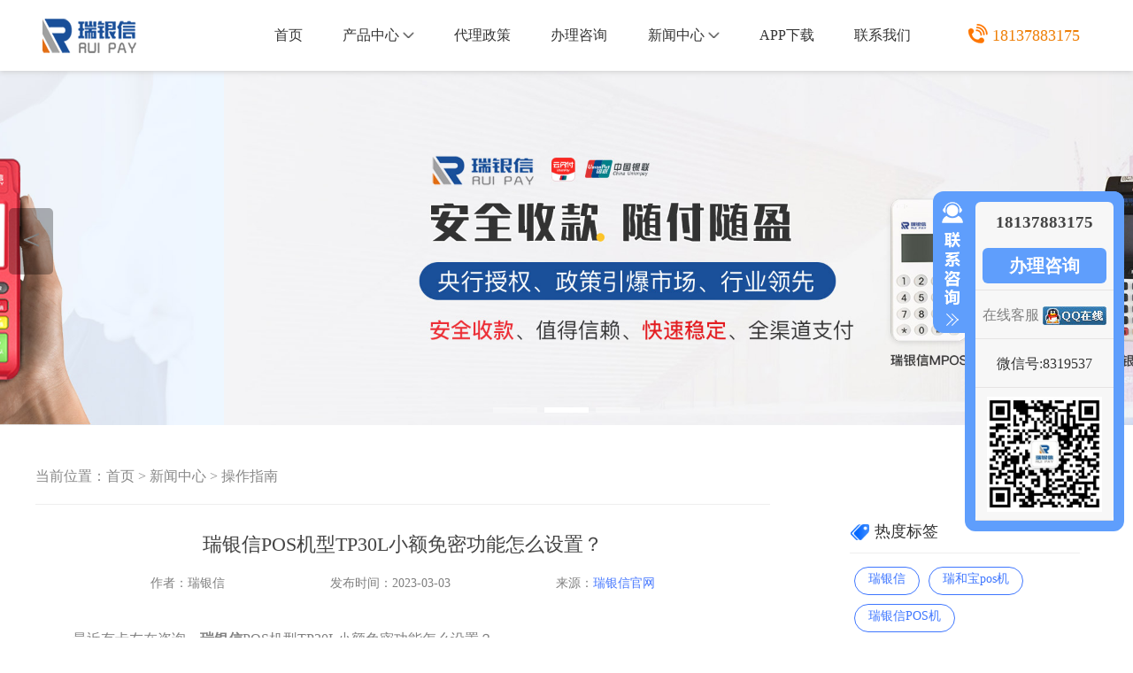

--- FILE ---
content_type: text/html; charset=utf-8
request_url: https://www.ruishua.com/changjianwenti/532.html
body_size: 5227
content:
<!DOCTYPE html>
<html lang="cn">
<head>
    <meta http-equiv="content-type" content="text/html;charset=utf-8">
    <meta name="renderer" content="webkit">
    <meta http-equiv="X-UA-Compatible" content="IE=edge">
    <meta name="author" content="瑞银信官网">
    <meta name="siteurl" content="www.ruishua.com">
    <meta name="copyright" content="©2024 瑞银信版权所有">
    <meta name="applicable-device" content="pc">
    <title>瑞银信POS机型TP30L小额免密功能怎么设置？</title>
    <meta name="keywords" content="">
    <meta name="description" content="">
    <link rel="alternate" href="https://m.ruishua.com/changjianwenti/532.html">
    <link rel="stylesheet" href="/template/default/index/css/style.css">

</head>
<body>
<header>
    <div class="container">            
        <nav class="flex-between">
            <div class="logo" title="瑞银信">
                <h1 title="瑞银信官网"><a href="http://www.ruishua.com"><img src="/uploads/image/20201023/ac5f06e00172b0945a9a5590485d0dd8.png" alt="瑞银信官网LOGO"></a></h1>
            </div>
            <ul class="flex-between t_nav">
                <li ><a href="http://www.ruishua.com">首页</a></li>
                                        <li step="1" id="product" >
                            <a href="https://www.ruishua.com/product/" title="瑞银信产品中心">产品中心<img src="/template/default/index/images/x1.png" class="jt"></a>
                            <ul class="section" style="height:190px;">
                              		
                                 <li><a href="https://www.ruishua.com/product/191.html">瑞银信大POS</a></li>
                              		
                                 <li><a href="https://www.ruishua.com/product/192.html">瑞银信电签</a></li>
                              		
                                 <li><a href="https://www.ruishua.com/product/193.html">瑞银信MPOS</a></li>
                              		
                                 <li><a href="https://www.ruishua.com/product/194.html">瑞POS电签</a></li>
                                                          </ul>
                        </li>
                                            <li >
                            <a href="https://www.ruishua.com/dailizhengce/" title="瑞银信代理政策" >代理政策</a>
                        </li>
                                            <li >
                            <a href="https://www.ruishua.com/banlizixun/" title="瑞银信办理咨询" >办理咨询</a>
                        </li>
                                            <li step="1" id="news" >
                            <a href="https://www.ruishua.com/news/" title="瑞银信新闻中心">新闻中心<img src="/template/default/index/images/x1.png" class="jt"></a>
                            <ul class="section" style="height: 135px;">
                                                               <li><a href="https://www.ruishua.com/gongsixinwen/">行业资讯</a></li>
                                                               <li><a href="https://www.ruishua.com/xingyedongtai/">常见问题</a></li>
                                                               <li><a href="https://www.ruishua.com/changjianwenti/">操作指南</a></li>
                                                          </ul>
                        </li>
                                            <li >
                            <a href="https://www.ruishua.com/download/" title="瑞银信APP下载" rel="nofollow">APP下载</a>
                        </li>
                                            <li >
                            <a href="https://www.ruishua.com/lxwm/" title="瑞银信客服电话" rel="nofollow">联系我们</a>
                        </li>
                                    <li><p><img src='/template/default/index/images/icon-phone.png'>18137883175</p></li>
            </ul>
        </nav>
    </div>
</header>
<!-- 轮播 -->
<div class="banner">
	<div class="swiper-container">
		<div class="swiper-wrapper">
                    		
                    <div class="swiper-slide">
                        <a href="#" title="瑞银信">
                            <img src="/uploads/image/20201027/c4d382355954db3c05821df81704229c.jpg" alt="瑞银信">
                        </a>
                    </div>
                    		
                    <div class="swiper-slide">
                        <a href="#" title="瑞银信">
                            <img src="/uploads/image/20201027/467a5ba7b62826891aaf09ac11f84c8a.jpg" alt="瑞银信">
                        </a>
                    </div>
                    		
                    <div class="swiper-slide">
                        <a href="#" title="瑞银信">
                            <img src="/uploads/image/20201027/ec144e48b94c38f4b59413b08225f37d.jpg" alt="瑞银信">
                        </a>
                    </div>
                    	
		</div>
		<!-- 分页器 -->
		<div class="swiper-pagination"></div>
		<!-- 左右按钮 -->
		<div class="swiper-button-prev" title="上一张"> ＜ </div>
		<div class="swiper-button-next" title="下一张"> ＞ </div>
	</div>
</div> 
<div class="newslist">
    <div class="container">
        <!-- 当前位置 -->
        <div class="crumbs">
            <p>当前位置：<a href="https://www.ruishua.com/">首页</a>&nbsp&gt;&nbsp<a href="https://www.ruishua.com/news/">新闻中心</a>&nbsp&gt;&nbsp<a href="https://www.ruishua.com/changjianwenti/">操作指南</a></p>
        </div>
        <!-- 列表 -->
        <div class="flex-between news-contant">
            <!-- 左侧列表 -->
            <div>
                <!-- 文章内容 -->
                <div class="article">
                    <div class="article-title">
                        <h2>瑞银信POS机型TP30L小额免密功能怎么设置？</h2>
                        <div class="flex-between">
                            <span>作者：瑞银信</span>
                            <span>发布时间：2023-03-03</span>
                            <span>来源：<a href="/" rel="nofollow" style="color: #497AFF;" title="瑞银信官网">瑞银信官网</a></span>
                        </div>
                    </div>
                    <article>
                        <p style="text-indent: 2em;"><span style="font-family: 微软雅黑, &quot;Microsoft YaHei&quot;; text-indent: 2em;">最近有卡友在咨询，<a href='https://www.ruishua.com/' target='_blank' title='瑞银信' ><strong>瑞银信</strong></a>POS机型TP30L小额免密功能怎么设置？</span></p><p style="text-indent: 2em;"><span style="font-family: 微软雅黑, &quot;Microsoft YaHei&quot;; text-indent: 2em;"><br/></span></p><p style="text-align:center"><span style="font-family: 微软雅黑, &quot;Microsoft YaHei&quot;; text-indent: 2em;"><img src="/uploads/image/20230303/1677831431714611.jpg" title="瑞银信POS机型TP30L小额免密功能" alt="瑞银信POS机型TP30L小额免密功能" width="600" height="400" style="width: 600px; height: 400px;"/></span></p><p style="text-indent: 2em;"><span style="font-family: 微软雅黑, &quot;Microsoft YaHei&quot;; text-indent: 2em;"><br/></span></p><p style="text-indent: 2em;"><span style="font-family: 微软雅黑, &quot;Microsoft YaHei&quot;; text-indent: 2em;">今天小瑞就跟各位卡友讲一讲。</span></p><p style="text-indent: 2em;"><strong><span style="font-size: 16px; font-family: 微软雅黑, &quot;Microsoft YaHei&quot;;">1、打开POS机，</span></strong><span style="font-size: 16px; font-family: 微软雅黑, &quot;Microsoft YaHei&quot;;">进入中国银联界面，按确认，数字键7选择管理，按数字键1签到；</span></p><p style="text-indent: 2em;"><strong><span style="font-size: 16px; font-family: 微软雅黑, &quot;Microsoft YaHei&quot;;">2、按数字键2选择操作员签到</span></strong><span style="font-size: 16px; font-family: 微软雅黑, &quot;Microsoft YaHei&quot;;">，输入99操作员号，密码1到8；</span></p><p style="text-indent: 2em;"><strong><span style="font-size: 16px; font-family: 微软雅黑, &quot;Microsoft YaHei&quot;;">3、进入系统管理页面</span></strong><span style="font-size: 16px; font-family: 微软雅黑, &quot;Microsoft YaHei&quot;;">，按数字键1选择商户参数设置，双击F2，按数字键1选择非接免密标识，按确认后输入1，再按确认键；</span></p><p style="text-indent: 2em;"><strong><span style="font-size: 16px; font-family: 微软雅黑, &quot;Microsoft YaHei&quot;;">5、按数字键3选择非接免密限额</span></strong><span style="font-size: 16px; font-family: 微软雅黑, &quot;Microsoft YaHei&quot;;">，按确认键后输入1000，再按确认键，一直按取消键退回系统页面，按F1选择运行，完成设置。</span></p><p><br/></p>                    </article>
                </div>
                <!--相关标签-->
                  <div class="pro_tag clearfix">
                        <span>相关标签：</span>
                                                     <a href="https://www.ruishua.com/tag/%E7%91%9E%E9%93%B6%E4%BF%A1TP30L%E5%B0%8F%E9%A2%9D%E5%85%8D%E5%AF%86%E5%8A%9F%E8%83%BD" title="瑞银信TP30L小额免密功能">瑞银信TP30L小额免密功能</a>
                                        
                    </div>
                <!-- 底部导航联系方式 -->
                <div class="article-nav">
                    <div>上一篇：<a href='https://www.ruishua.com/changjianwenti/696.html'>瑞银信POS机办理指南：安全靠谱，一机到手三步搞定！</a></div>
                    <div>下一篇：<a href='https://www.ruishua.com/changjianwenti/517.html'>瑞和宝刷卡使用方法</a></div>
                </div>
            </div>
            <!-- 右侧联系方式 -->
            <div class="right">
                <div class="topnav">
                     <ul class="news-push2">
                        <h2><img src="/template/default/index/images/redu.png" style="width:22px;height: 19px;">热度标签</h2>
                                                    <li><a href="https://www.ruishua.com/tag/%E7%91%9E%E9%93%B6%E4%BF%A1" title="瑞银信">瑞银信</a></li>
                                                   <li><a href="https://www.ruishua.com/tag/%E7%91%9E%E5%92%8C%E5%AE%9Dpos%E6%9C%BA" title="瑞和宝pos机">瑞和宝pos机</a></li>
                                                   <li><a href="https://www.ruishua.com/tag/%E7%91%9E%E9%93%B6%E4%BF%A1POS%E6%9C%BA" title="瑞银信POS机">瑞银信POS机</a></li>
                                                   <li><a href="https://www.ruishua.com/tag/%E7%91%9E%E5%92%8C%E5%AE%9D%E6%9C%BA%E5%85%B7%E6%8A%A5%E9%94%99" title="瑞和宝机具报错">瑞和宝机具报错</a></li>
                                                   <li><a href="https://www.ruishua.com/tag/%E7%91%9E%E5%92%8C%E5%AE%9Dpos%E6%9C%BA%E5%88%B7%E5%8D%A1" title="瑞和宝pos机刷卡">瑞和宝pos机刷卡</a></li>
                                                   <li><a href="https://www.ruishua.com/tag/%E7%91%9E%E5%92%8C%E5%AE%9D%E6%9C%BA%E5%85%B7%E6%95%85%E9%9A%9C" title="瑞和宝机具故障">瑞和宝机具故障</a></li>
                                                   <li><a href="https://www.ruishua.com/tag/%E7%91%9E%E9%93%B6%E4%BF%A1%E5%AE%98%E7%BD%91" title="瑞银信官网">瑞银信官网</a></li>
                                                   <li><a href="https://www.ruishua.com/tag/%E7%91%9E%E5%92%8C%E5%AE%9DPOS%E6%9C%BA" title="瑞和宝POS机">瑞和宝POS机</a></li>
                                                   <li><a href="https://www.ruishua.com/tag/%E7%91%9E%E9%93%B6%E4%BF%A1%E5%AE%9E%E5%90%8D%E8%AE%A4%E8%AF%81" title="瑞银信实名认证">瑞银信实名认证</a></li>
                                                   <li><a href="https://www.ruishua.com/tag/%E7%91%9E%E9%93%B6%E4%BF%A1APP%E4%B8%8B%E8%BD%BD" title="瑞银信APP下载">瑞银信APP下载</a></li>
                                                   <li><a href="https://www.ruishua.com/tag/%E7%91%9E%E5%92%8C%E5%AE%9Dpos%E6%9C%BA%E4%BC%98%E7%82%B9" title="瑞和宝pos机优点">瑞和宝pos机优点</a></li>
                                                   <li><a href="https://www.ruishua.com/tag/%E7%91%9E%E9%93%B6%E4%BF%A1%E5%88%B0%E8%B4%A6" title="瑞银信到账">瑞银信到账</a></li>
                                                   <li><a href="https://www.ruishua.com/tag/%E7%91%9E%E9%93%B6%E4%BF%A1%E5%B0%8F%E9%A2%9D%E5%8F%8C%E5%85%8D" title="瑞银信小额双免">瑞银信小额双免</a></li>
                                                   <li><a href="https://www.ruishua.com/tag/%E7%91%9E%E9%93%B6%E4%BF%A1%E6%B3%A8%E6%84%8F%E4%BA%8B%E9%A1%B9" title="瑞银信注意事项">瑞银信注意事项</a></li>
                                                   <li><a href="https://www.ruishua.com/tag/%E7%91%9E%E5%92%8C%E5%AE%9Dpos%E6%9C%BA%E4%BD%BF%E7%94%A8%E6%96%B9%E6%B3%95" title="瑞和宝pos机使用方法">瑞和宝pos机使用方法</a></li>
                                                   <li><a href="https://www.ruishua.com/tag/%E7%91%9E%E5%92%8C%E5%AE%9Dpos%E6%9C%BA%E6%B3%A8%E5%86%8C" title="瑞和宝pos机注册">瑞和宝pos机注册</a></li>
                                                   <li><a href="https://www.ruishua.com/tag/%E7%91%9E%E5%92%8C%E5%AE%9Dpos%E6%9C%BA%E6%B3%A8%E9%94%80" title="瑞和宝pos机注销">瑞和宝pos机注销</a></li>
                                                   <li><a href="https://www.ruishua.com/tag/%E7%91%9E%E5%92%8C%E5%AE%9Dpos%E6%9C%BA%E7%AD%BE%E5%88%B0" title="瑞和宝pos机签到">瑞和宝pos机签到</a></li>
                                                   <li><a href="https://www.ruishua.com/tag/%E7%91%9E%E5%92%8C%E5%AE%9Dpos%E6%9C%BA%E7%BB%91%E5%AE%9A" title="瑞和宝pos机绑定">瑞和宝pos机绑定</a></li>
                                                   <li><a href="https://www.ruishua.com/tag/%E7%91%9E%E5%92%8C%E5%AE%9Dpos%E6%9C%BA%E8%AE%A4%E8%AF%81" title="瑞和宝pos机认证">瑞和宝pos机认证</a></li>
                                                   <li><a href="https://www.ruishua.com/tag/%E7%91%9E%E9%93%B6%E4%BF%A1%E4%BA%91%E9%97%AA%E4%BB%98" title="瑞银信云闪付">瑞银信云闪付</a></li>
                                                   <li><a href="https://www.ruishua.com/tag/%E7%91%9E%E9%93%B6%E4%BF%A1%E4%BA%A4%E6%98%93%E5%A4%B1%E8%B4%A5" title="瑞银信交易失败">瑞银信交易失败</a></li>
                                                   <li><a href="https://www.ruishua.com/tag/%E7%91%9E%E9%93%B6%E4%BF%A1%E6%8F%90%E7%A4%BA%E6%95%B0%E5%AD%97" title="瑞银信提示数字">瑞银信提示数字</a></li>
                                                   <li><a href="https://www.ruishua.com/tag/%E7%91%9E%E9%93%B6%E4%BF%A1%E6%94%AF%E4%BB%98%E7%89%8C%E7%85%A7" title="瑞银信支付牌照">瑞银信支付牌照</a></li>
                                                   <li><a href="https://www.ruishua.com/tag/%E7%91%9E%E9%93%B6%E4%BF%A1%E8%B4%B9%E7%8E%87" title="瑞银信费率">瑞银信费率</a></li>
                                                   <li><a href="https://www.ruishua.com/tag/%E7%91%9E%E9%93%B6%E4%BF%A1%E8%BF%9E%E8%93%9D%E7%89%99" title="瑞银信连蓝牙">瑞银信连蓝牙</a></li>
                                                   <li><a href="https://www.ruishua.com/tag/%E7%91%9EPOS%E6%9C%BA%E7%94%B5%E7%AD%BE" title="瑞POS机电签">瑞POS机电签</a></li>
                                                   <li><a href="https://www.ruishua.com/tag/%E7%91%9E%E5%92%8C%E5%AE%9Dpos%E6%9C%BA%E4%BB%8B%E7%BB%8D" title="瑞和宝pos机介绍">瑞和宝pos机介绍</a></li>
                                                   <li><a href="https://www.ruishua.com/tag/%E7%91%9E%E5%92%8C%E5%AE%9Dpos%E6%9C%BA%E6%89%AB%E7%A0%81" title="瑞和宝pos机扫码">瑞和宝pos机扫码</a></li>
                                                   <li><a href="https://www.ruishua.com/tag/%E7%91%9E%E5%92%8C%E5%AE%9Dpos%E6%9C%BA%E8%B7%B3%E7%A0%81" title="瑞和宝pos机跳码">瑞和宝pos机跳码</a></li>
                                       
                    </ul>
                </div>
                <div class="topnav">
                    <ul class="news-push">
                         <h2><img src="/template/default/index/images/hot.png">热门产品</h2>
                        		
                            <li class="flex-between wow fadeInUp" >
                                <div>
                                    <a href="https://www.ruishua.com/product/191.html" title="瑞银信大POS" style="margin-left: 0px;"><img src="/uploads/image/20201023/c04e358c5a9e1a55808bed5cad0b0e25.jpg" alt="瑞银信大POS"></a>
                                </div>
                                <div>
                                    <a href="https://www.ruishua.com/product/191.html" title="瑞银信大POS">瑞银信大POS</a>
                                    <p>刷卡费率0.55%+0，闪付费率0.38%+0。</p>
                                </div>
                            </li>
                        		
                            <li class="flex-between wow fadeInUp" >
                                <div>
                                    <a href="https://www.ruishua.com/product/192.html" title="瑞银信电签MP70" style="margin-left: 0px;"><img src="/uploads/image/20201023/81203b5d344d3565390dfeefd9030bec.jpg" alt="瑞银信电签MP70"></a>
                                </div>
                                <div>
                                    <a href="https://www.ruishua.com/product/192.html" title="瑞银信电签MP70">瑞银信电签MP7...</a>
                                    <p>刷卡费率0.6%+0，闪付费率0.38%+0</p>
                                </div>
                            </li>
                        		
                            <li class="flex-between wow fadeInUp" >
                                <div>
                                    <a href="https://www.ruishua.com/product/193.html" title="瑞银信MPOS" style="margin-left: 0px;"><img src="/uploads/image/20201023/99662111fe2a937b6dfa34b505588b0a.jpg" alt="瑞银信MPOS"></a>
                                </div>
                                <div>
                                    <a href="https://www.ruishua.com/product/193.html" title="瑞银信MPOS">瑞银信MPOS</a>
                                    <p>刷卡费率0.6%+3，闪付费率0.38%+0。</p>
                                </div>
                            </li>
                        		
                            <li class="flex-between wow fadeInUp" >
                                <div>
                                    <a href="https://www.ruishua.com/product/194.html" title="瑞POS电签" style="margin-left: 0px;"><img src="/uploads/image/20201027/22b06294420b1d93b1167557e91877bf.jpg" alt="瑞POS电签"></a>
                                </div>
                                <div>
                                    <a href="https://www.ruishua.com/product/194.html" title="瑞POS电签">瑞POS电签</a>
                                    <p>刷卡费率0.55%+0，闪付费率0.38%+0。</p>
                                </div>
                            </li>
                                            </ul>
                </div>
            </div>
        </div>
    </div>
</div>
<!-- 底部foot -->
<div class="foot">
        <!-- 底部内容 -->
        <div class="foot_con">
                <!-- 底部左侧 -->
                <div>
                    <div class="foot_left">
                        <div class="foot1_left">
                            <dl>
                                <dt>产品中心</dt>
                                		
                                <a href="https://www.ruishua.com/product/191.html" title="瑞银信大POS"><dd>瑞银信大POS</dd></a>
                                		
                                <a href="https://www.ruishua.com/product/192.html" title="瑞银信电签MP70"><dd>瑞银信电签MP70</dd></a>
                                		
                                <a href="https://www.ruishua.com/product/193.html" title="瑞银信MPOS"><dd>瑞银信MPOS</dd></a>
                                		
                                <a href="https://www.ruishua.com/product/194.html" title="瑞POS电签"><dd>瑞POS电签</dd></a>
                                                            </dl>
                            <dl>
                                <dt>新闻资讯</dt>
                                                                <a href="https://www.ruishua.com/gongsixinwen/" title="行业资讯"><dd>行业资讯</dd></a>
                                                                <a href="https://www.ruishua.com/xingyedongtai/" title="常见问题"><dd>常见问题</dd></a>
                                                                <a href="https://www.ruishua.com/changjianwenti/" title="操作指南"><dd>操作指南</dd></a>
                                                            </dl>
                            <dl>
                                <dt>代理政策</dt>
                                <a href="http://www.ruishua.com/dailizhengce/"><dd>代理政策</dd></a>
                                <a href="http://www.ruishua.com/banlizixun/" rel="nofollow"><dd>办理咨询</dd></a>
                            </dl>
                            <dl>
                                <dt>相关连接</dt>
                                                            </dl>
                        </div>
                    </div>
                </div>
                <!-- 底部右侧 -->
                <div>
                    <div class="contact_way">
                        <div class="contact1_way ">
                            <p>电话：<span>18137883175</span></p>
                            <p>微信：<span>8319537</span></p>
                            <p>QQ：<span>8319537</span></p>
                        </div>
                        <div>
                            <div class="foot_wx"><img src="/uploads/image/20240416/82d3540e8ce9561098fc7e0aeecfc06c.png" style="width: 112px;"></div>
                        </div>
                    </div>
                    <div class="foot_pic">
                        <img src="/template/default/index/images/safety360.png" >
                        <a href="/" title="瑞银信">
                            <img src="/template/default/index/images/integrity.png" >
                        </a>
                        <img src="/template/default/index/images/enterprise_verify.png" >
                    </div>
                </div>
        </div>
        <div class="footer">
            ©2024 瑞银信版权所有            <a href="https://beian.miit.gov.cn/" target="_blank" rel="nofollow" style="color: #cccccc;font-size:14px;padding-left:5px;">豫ICP备2022026542号-7</a>
        </div>
</div>

<!-- 悬浮窗 -->
<div class="slidebar">
    <div class="button">
        <a style="display:none" id="sliderbar_Show" class="btnOpen" title="查看在线客服" href="javascript:void(0);" rel="nofollow">展开</a>
        <a style="display:block" id="sliderbar_Hide" class="btnCtn" title="关闭在线客服" href="javascript:void(0);" rel="nofollow">收缩</a>
    </div>
    <div id="sliderbar_View" class="floatR">
        <div class="contacts">
            <h4>18137883175</h4>
            <ul>
                <li><a href="http://www.ruishua.com/lxwm/" rel="nofollow" title="点击办理咨询瑞银信">办理咨询</a></li>
                <li>
                    <a target="_blank" href="http://wpa.qq.com/msgrd?v=3&uin=8319537&site=qq&menu=yes" rel="nofollow" alt="点击这里给我发消息" title="点击这里给我发消息">在线客服
                </a>
                </li>
                <li>
                    <p>微信号:8319537</p>
                </li>
                <li><img src="/uploads/image/20240416/82d3540e8ce9561098fc7e0aeecfc06c.png"></li>
            </ul>
        </div>
    </div>
</div>
<script src="/template/default/index/js/jq_swiper.js"></script>
<script src="/template/default/index/js/layer/layer.js"></script>
<script type="text/javascript">
    (function(c,l,a,r,i,t,y){
        c[a]=c[a]||function(){(c[a].q=c[a].q||[]).push(arguments)};
        t=l.createElement(r);t.async=1;t.src="https://www.clarity.ms/tag/"+i;
        y=l.getElementsByTagName(r)[0];y.parentNode.insertBefore(t,y);
    })(window, document, "clarity", "script", "kcbsrih0nu");
</script></body>
</html>

--- FILE ---
content_type: text/css
request_url: https://www.ruishua.com/template/default/index/css/style.css
body_size: 11871
content:
html,body {font-family:"微软雅黑";color:#444;position:relative;background:#fff;padding:0;margin:0 auto;box-sizing:border-box;}
body {padding-top:80px;overflow-x:hidden;}
* {margin:0;padding:0;list-style:none;box-sizing:border-box;}
h1,h2,h3,h4,h5,h6,th {font-size:100%;font-weight:normal;}
tbody,table {border-collapse:collapse;border-spacing:0;}
h3 {font-size:32px;}
ul,ol {list-style:none;}
a,span {color:#808080;font-size:16px;}
p {color:#444;font-size:16px;}
a,a:hover {text-decoration:none;}
img {border:0;}
table {border-collapse:collapse;border-spacing:0;text-align:center;}
:focus {outline:none;}
.flex-between {display:flex;justify-content:space-between;}
.flex-around {display:flex;justify-content:space-around;}
.container {width:1200px;margin:auto;}
.title {background:url(../images/line.png)no-repeat 0px 66px;margin:auto;width: 1200px;text-align:center;padding:50px 0;color:#082353;font-size:28px;font-family:PingFang SC;font-weight:500;}
.title2::before{position: relative;margin: 8px 15px;content: "";display: inline-block;width: 28px;height: 2px;background:#666666;}
.title2::after{position: relative;margin: 8px 15px;content: "";display: inline-block;width: 28px;height: 2px;background:#666666;}
.title2 {margin:auto;width: 1200px;text-align:center;padding:50px 0;color:#082353;font-size:28px;font-family:PingFang SC;font-weight:500;}
.title p {font-size:20px;color:#808080;}
.active {color:#FFF;background: #5F9EFC;}
.active a{color:#FFF;}
.active a:hover{color:#FFF;}
.btn {width:180px;height:50px;line-height:50px;background:linear-gradient(93deg,rgba(111,162,248,1) 0%,rgba(68,146,245,1) 100%);color:#fff;margin-top: 10px;font-size:20px;border-radius:5px;cursor:pointer;position:relative;overflow:hidden;outline:none;border:none;}
.btn:after {content:"";background:#fff;position:absolute;width:200%;height:100%;top:0;left:0;opacity:0;transition:all .75s ease-in-out;}
.btn:active:after {/*:active 选择器用于选择活动链接。*/width:0px;/*开始位置在左侧 0*/opacity:1;/*白色背景透明度*/transition:0s;}
.yel {color:#EE7E05;}
.red {color:#EA5149;font-size: 17px;}
/*公共头部*/
header {position:fixed;top:0;z-index:10000;width:100%;height:80px;background:#FFF;box-shadow: 0 1px 6px #ccc;}
header .logo img {width:180px;height:45px;margin-top: 35px;}
header nav {height:80px;align-items:center;line-height: 80px;}
header ul li{padding: 0px 20px;}
nav li a {font-size:16px;color:#333333;}
nav li a:hover {color:#2C6EEB;}
nav ul {width:950px;}
nav li p {font-size:18px;color:#EE7E05;padding-left:20px;font-weight:500;line-height: 80px;}
nav li p img {width: 22px;height: 22px;margin-right: 5px;vertical-align: middle;margin-top: -8px;}
nav li .jt{padding-left: 4px;vertical-align: middle;margin-top: -3px;}
nav .section{width:122px;position: absolute;top:80px;background: #FFF;margin-left: -20px;display: none;}
nav .section li {font-size:18px;color:#EE7E05;font-weight:500;line-height: 45px;height:45px;border-bottom: 1px #EEEEEE solid;text-align: center;padding: 0px;}
nav .section li a {font-size:16px;color:#666666;}
nav .section li a:hover {color:#5F9EFC;}
/*公共banner*/
.banner img {display:block;width:100%;}
.banner .swiper-pagination-bullet {width:50px;height:6px;display:inline-block;border-radius:0;background:#fff;opacity:.4;}
.banner .swiper-pagination-bullet-active {background:#fff;opacity:1;}
.banner .swiper-button-next,.swiper-button-prev {margin-top:-45px!important;}
.banner .swiper-button-prev,.banner .swiper-button-next {background:rgba(0,0,0,0.3);color:#808080;width:50px;height:75px;line-height:70px;text-align:center;border-radius:5px;font-size:35px;}
.banner .swiper-button-prev:hover,.banner .swiper-button-next:hover {background:rgba(0,0,0,0.5);color:#fff;}
/*首页*/
.product {margin:auto;background:  #F9F9F9;height: 530px;}
.product ul {display: flex;justify-content: space-around;flex-wrap: wrap;padding: 20px 0;}
.product ul li {text-align:center;width:286px;height:336px;margin-bottom: 20px;background: #fff;background: #fff;border-radius:5px;padding-top: 30px;}
.product ul li h3 {font-size:22px;color:#333333;margin-top: 10px;}
.product ul li img {width: 280px;height: 180px;display: block;margin: auto;}
.product ul li p {height:65px;font-size:16px;color:#999999;margin-top:10px;padding: 0 30px;}
.product ul li:hover {/*box-shadow:2px 2px 10px 5px #f3f3f3;transform:scale(1.05);*/border-bottom: 6px solid #5999FA;border-radius:0px 0px 5px 5px;}
.list {margin-bottom:50px;background:url(../images/zizhi-bg.png)no-repeat 0px 380px;background-size:100%;width: 1200px;margin: auto;}
.list ul {display:flex;justify-content:space-between;position:relative;width: 1050px;margin: auto;}
.list ul li {height:375px;}
.list ul li img{height:340px;width: 426px;}
.list ul li .content {font-size:17px;color:#666666;width: 520px;line-height:30px;padding-top: 60px;}
.list ul li .xuke {text-align: center;}
.index-news {height:600px;background: #F9F9F9;}
.news ul{display: flex;justify-content: space-around;flex-wrap: wrap;}
.news li {width: 580px;height: 111px;margin-bottom: 20px;background: #fff;border:1px solid rgba(238, 238, 238, 1);}
.news li:hover{box-shadow:0px 1px 7px 0px rgba(13,25,44,0.17);}
.news li img {width: 165px;height: 110px;}
.news li .news-text{width:405px;padding: 10px;}
.news .news-contant-title {font-size: 19px;}
.news .news-contant-title::before {position: relative;top: 3px;margin-right: 5px;content: "";display: inline-block;border-radius: 8px;width: 4px;height: 18px;background: linear-gradient(#6FA2F8,#2C6EEB);}
.news .news-contant-title:hover{color: #2C6EEB;}
.news .news-contant-smalltext {line-height: 26px;font-size: 16px;}
.news .news-contant-smalltext span{font-size: 14px;float: right;line-height: 28px;padding-right: 5px;}
.anli {margin:auto;height: 320px;}
.anli ul {display: flex;justify-content: space-around;flex-wrap: wrap;padding: 10px 0;}
.anli ul li {text-align:center;width:192px;height:128px;margin-bottom: 20px;background: #fff;border-radius:5px;}
.anli ul li a{line-height: 36px;color:#333;}
.anli ul li a:hover {color:#2C6EEB;}
    
.anli ul li img {width: 192px;height: 128px;display: block;margin: auto;}
/*产品列表*/
.search{margin: auto;height: 120px;}
.search div{width: 550px;margin: auto; height:46px;background:rgba(249,249,249,1);border:1px solid #E0E0E0;border-radius:22px;color: #000000;margin-top:45px;}
.search div input{width:460px;height:44px;line-height: 44px;border:none;margin-left: 20px;background:rgba(249,249,249,1);font-size: 16px;}
.search div img{width: 22px;height: 22px;position: absolute;margin-top:11px;margin-left: 20px;}
.search .sousuo{font-size: 14px;margin-top: 13px;text-align: center;}
.search .sousuo a{font-size: 14px;margin-left: 6px;margin-right: 6px;}
.search .sousuo a:hover{color:#2C6EEB;}
.shoplist {margin:auto;background:  #F9F9F9;height: 100%;margin-bottom: -80px;}
.shoplist ul {display: flex;justify-content: left;flex-wrap: wrap;padding: 60px 0;}
.shoplist ul li {text-align:center;width:286px;height:300px;margin-bottom: 20px;margin-right: 7px;margin-left: 7px;background: #fff;box-shadow:0px 4px 6px 0px rgba(13,25,44,0.09);border-radius:5px;padding-top: 30px;}
.shoplist ul li h3 {font-size:22px;color:#333333;padding-top: 10px;}
.shoplist ul li img {width: 280px;height: 180px;display: block;margin: auto;}
/*产品详情*/
.product_details{margin:40px auto 10px auto; }
.product_details .crumbs{height:40px;border-bottom: 1px solid #CCC;width: 1200px;margin: auto;}
.product_details .crumbs p{color:#888888;line-height: 16px;}
.product_details .crumbs p a{color:#888888;font-size: 16px;}
.product_details .crumbs p span{color:#A90EAF;font-size: 18px;}
.details_top .shuxing{display: flex;justify-content: space-between;flex-wrap: wrap;padding-top: 15px;width: 500px;}
.details_top .shuxing li{color:#33333;font-size: 15px;width:250px;line-height: 32px;}
.details_top .shuxing li:last-child{width: 500px;}
.details_top{width: 1200px;margin: auto;height: 530px;margin-top: 44px;}
.details_top>div{float:left;}
.details_top>div:first-child{width:562px;}
.details_top>div:first-child>div{height:377px;background-color: #FFFFFF;border:1px solid #E5E5E4;border-radius:5px;}
.details_top>div:first-child>div>img{width: 560px;height:375px;border-radius:5px;}
.details_top>div:first-child>ul{display: flex;justify-content: space-between;flex-wrap: wrap;padding-top: 20px;}
.details_top>div:first-child>ul>li{width: 131px;height:91px;border:1px solid #E5E5E4;border-radius:5px;}
.details_top>div:first-child>ul>li>img{width: 129px;height:89px;padding:2px;}
.details_top>div:last-child{width: 580px;margin-left: 49px;}
.details_top>div:last-child>h4{font-size: 26px;color:#333333;margin-top: 17px;line-height: 26px;}
.details_top>div:last-child>span{display: block;font-size: 16px;color:#666666;line-height: 55px;border-bottom:1px dashed #ccc;}
.details_top>div:last-child>p{font-size: 16px;color:#666666;line-height: 30px;padding-top: 18px;margin-bottom: 30px;padding-right: 40px;}
.details_top>div:last-child>p>span{font-size: 18px;color:#333333;}
.details_top>div:first-child>ul>li:hover{border:solid 1px #568BEF;border-radius:5px;}
.details_top .zixun{padding: 8px 35px;background:linear-gradient(93deg,rgba(111,162,248,1) 0%,rgba(68,146,245,1) 100%);color: #fff;border-radius: 4px;margin-right: 50px;}
.details_top .lingqu{padding: 8px 35px;background:linear-gradient(0deg,rgba(232,113,108,1) 0%,rgba(233,103,99,1) 100%);color: #fff;border-radius: 4px;}
.bg{background: #F9F9F9;margin-bottom: -80px;}
.details_bottom{width: 1200px;margin: auto;padding-top: 40px;}
.details_bottom>div{float:left;margin-bottom: 50px;background: #fff;}
.details_left{width: 220px;}
.details_left>h4{font-size: 18px;color:#FFF;line-height: 16px;padding: 10px;border-bottom: 1px solid #EEEEEE;background:url(../images/tj-bg.png)no-repeat;height: 36px;}
.details_left>ul li{height: 190px;background-color: #FFFFFF;border-bottom: 1px solid #EEEEEE;}
.details_left>ul li img{width:200px;height:132px;margin: 8px 0 0 11px;}
.details_left>ul li p{font-size: 16px;line-height: 18px;text-align: center;}
.details_right{width:950px;margin-left:30px; }
.details_right>h4{font-size: 18px;color:#FFF;line-height: 16px;padding: 10px;border-bottom: 1px solid #EEEEEE;background:url(../images/tj-bg.png)no-repeat;height: 36px;}
.details_right>ul{height:40px;}
.details_right>ul li{width:140px;height:40px;background-color: #F4F4F4;float: left;text-align: center;font-size: 18px;color: #333333;line-height: 40px;border-radius: 2px;margin-right: 2px;}
.details_right>ul li span{font-size: 18px;color:#FF5205;}
.d_r_content{width: 950px;}
.d_r_content .cpxq-top{width:880px;height:4px;margin-left: 35px;margin-top: 35px;}
.cpxq{display:block;padding: 40px;}
.cpxq img{width:880px;display:block;}
/*免费领取表单*/
.form .mflq {margin-top:10px;}
.form .mflq .form-fl,.form .mflq .form-fr {height:500px;border:1px solid #CCCCCC;border-radius:10px;}
.form .mflq .form-fl {width:523px;padding:28px 40px 40px 33px;}
.form .mflq .form-fr {width:658px;padding:40px;}
.form-fl h2 {font-weight:bold;font-size:48px;color:#5C9AF7;text-align: center;}
.form-fl .fl-top img:first-child {width:258px;height:252px;}
.form-fl .fl-top {text-align:center;margin:22px 0 10px;display:flex;justify-content:space-between;}
.form-fl .fl-top p {color:#333;}
.form-fl .fl-top b {display:block;font-size:18px;color:#666;font-weight:400;}
.form-fl .fl-top .ewm {width:146px;height:146px;}
.form-fl .fl-top .red {font-size:18px;}
.form-fl .fl-bom {padding-left:102px;background:url(../images/footer1.png)no-repeat 0 -287px;height:94px;border:1px solid #fff;}
.form-fl .fl-bom p {color:#333;margin-top:10px;font-weight:bold;font-size:20px;}
.form-fl .fl-bom h3 {font-weight:bold;font-size:38px;color: #EE7E05;}
.form-fr h4 {text-align:center;font-size:21px;font-weight:bold;}
.form-fr ul {margin-top:40px;}
.form-fr li {display:flex;justify-content:center;align-items:center;width:565px;height:52px;line-height:52px;margin-bottom:20px;}
.form-fr li label {font-size:20px;text-align:center;width:22%;}
.form-fr li input,.form-fr li textarea {width:78%;height:50px;line-height:50px;border:none;outline:none;font-size:16px;color:#333;border:1px solid #ccc;border-radius:5px;padding-left: 20px;}
.form-fr li input:focus,.form-fr li textarea:focus {border-color: #5C9AF7;outline: 0;}
.form-fr li textarea {resize:none;}
.form-fr li:last-child {border:none;}
input-placeholder,textarea-placeholder {color:#999;}
.form-fr li textarea {font-family:'微软雅黑';}
/* 公共底部 */
.foot{width: 100%;height: 280px;background-color:  #323232 ;margin-top: 80px;clear: both;}
.foot_con{width: 1200px;height: 220px;/* border: 1px solid black; */border-bottom:1px solid gray;margin: 0 auto;display: flex;justify-content: space-between;}
.foot_left{display: flex;margin-top: 40px;}
.foot1_left{display: flex;}
.foot1_left{color: #ffffff;}
.foot1_left dl{float: left;color: #fff;}
.foot1_left dl dt{font-size: 17px;line-height: 30px;padding-bottom: 10px;}
.foot1_left dl dd{font-size: 14px;line-height: 30px; width: 160px;color:#cccccc;}
.footer{color: #cccccc;line-height: 60px;text-align: center;font-size: 14px;}
.contact_way{display: flex;margin-top: 45px;}
.contact1_way p{width: 189px;font-size: 14px;color: #f9f9f9;height: 35px;margin-right: 29px;margin-left: 20px;}
.contact1_way p span{font-size: 16px;color: #f9f9f9;}
.foot_wx{width: 112px;height: 112px;background-color: #ffffff;}
.foot_pic{margin-left: 68px;margin-top: 15px;}
/*侧栏联系方式*/
.slidebar {background:#5F9EFC;position:fixed;top:30%;right:10px;z-index:10000;border-radius:12px 12px 12px 12px;height:160px;}
.contacts li {border-bottom:solid 1px #E6E4E4;height:55px;line-height:55px;display:flex;justify-content:center;align-items:center;text-align:center;}
.contacts li:nth-child(1) a {display:block;width:140px;height:40px;line-height:40px;background:#5F9EFC;border-radius:6px;color:#fff;font-weight:bold;font-size:20px;}
.contacts li:nth-child(2) a {display:block;width:140px;background:url(../images/shopnc.png)no-repeat right 18px;text-align:left}
.contacts li img {width:130px;height:130px;}
.contacts li:nth-child(4) {height:150px;}
.slidebar .button {width:36px;float:left;position:relative;z-index:1;margin-top:10px;height:181px;}
.slidebar .button a {font-style:0;text-indent:-999em;display:block;}
.floatR {float:left;overflow:hidden;width:180px;border:12px solid #5F9EFC;border-radius:12px;}
.contacts {background:#F7F7F7;border-radius:6px;text-align:center;}
.contacts h4 {height:45px;line-height:45px;font-weight:600;font-size:19px;}
.contacts p {color:#333;}
.btnOpen,.btnCtn {position:relative;z-index:9;background:url(../images/shopnc.png)no-repeat;display:block;height:146px;padding:8px;}
.btnCtn {background-position:10px -143px;}
.btnOpen {background-position:-41px -143px;}
/*招商政策*/
.youshi {margin:auto;background: #F9F9F9;height: 810px;}
.youshi .ptitle{font-size: 22px;color: #DA8844;text-align: center;padding-top: 50px;margin-bottom: -20px;}
.youshi ul {display: flex;justify-content: space-around;flex-wrap: wrap;padding: 10px 0;}
.youshi ul li {text-align:center;width:386px;height:250px;margin-bottom: 20px;background: #fff;border-radius:5px;padding: 40px;}
.youshi ul li h3 {font-size:22px;color:#333333;margin-top: 20px;}
.youshi ul li img {width: 62px;height: 60px;display: block;margin: auto;}
.youshi ul li p {height:65px;font-size:16px;color:#666666;margin-top:20px;line-height: 25px;}
.qianjing {margin-bottom:50px;width: 1200px;margin: auto;}
.qianjing ul {display:flex;justify-content:space-between;position:relative;width: 1200px;margin: auto;margin-top: -20px;}
.qianjing ul li img{width: 531px;height:400px;}
.qianjing .payment{width: 567px;height:127px;margin-top: 20px;}
.qianjing ul li .content {font-size:17px;color:#333333;width: 612px;line-height:30px;padding-top: 30px;}
.joinus {padding-top:50px;margin:60px 0 0px;height:436px;background:url(../images/zhengce-bg.png)no-repeat;background-size: 100%;position: center;}
.joinus .container ul {margin-left:720px;width:580px;}
.joinus .container ul li{padding-bottom: 18px;padding-left: 45px;background:url(../images/dui.png)no-repeat 10px 10px;background-size: 3.2%;}
.joinus p:first-child{line-height:30px;color: #FFF;font-size: 17px;}
.joinus p:last-child{line-height:30px;color: #EEEEEE;font-size: 15px;}
.moshi {margin:auto;height: 1060px;background: #FCFDFD;}
.moshi ul {display: flex;justify-content: space-around;flex-wrap: wrap;}
.moshi ul li {text-align:center;width:190px;height:326px;margin-bottom: 20px;background:linear-gradient(32deg,rgba(38,94,201,1) 20%,rgba(105,166,234,1) 100%);border-radius:30px 0px 30px 0px;padding:22px;}
.moshi ul li h3 {font-size:22px;color:#FFFFFF;border-bottom: 1px solid #FCBE61;line-height: 50px;}
.moshi ul li p{font-size:18px;color:#FFFFFF;margin-top:12px;}
.moshi ul li p:last-child{font-size:16px;color:#FFFFFF;margin-top:13px;line-height: 22px;}
.shouyi{width: 1200px; margin: auto;text-align: center;}
.shouyi .ptitle{font-size: 22px;color:#F69F00;text-align: center;margin-top: -20px;}
.shouyi img{margin-top: 35px;}
.shouyi p{margin-top: 20px;font-size: 17px;width: 1000px;text-align: left;line-height: 25px;}
.shouyi p::before {position: relative;top: 3px;margin-right: 5px;content: "";display: inline-block;border-radius: 8px;width: 5px;height: 18px;background:linear-gradient(180deg,rgba(255,193,27,1),rgba(229,154,58,1));}
.liucheng{width: 1200px; margin: auto;text-align: center;}
.liucheng img{margin: 15px 0px;}
.dljm::before {content: "";display: inline-block;width: 200px;height: 100px;margin-left: 110px;float: left;margin-top: 146px;}


.fuwu_youhui tbody{background: #2f7dbd;}
.fuwu_youhui tr td{
	color: #FFFFFF;
	border-color: #FFFFFF;
    border: 3px solid #ffffff;
}
.fuwu_youhui tr:nth-child(1){
	background: #325c8e;
}
.fuwu_youhui tr td:nth-child(1),
.fuwu_youhui tr td:nth-child(2){
	width: 150px;
	height: 60px;
}
.fuwu_youhui tr:nth-child(3){
	width: 1197px;
	height: 200px;
}
.fuwu_youhui tr .youshi_txt{
	width: 897px;
	height: 200px;
}
.fuwu_youhui tr .youshi_txt p{
	width: 600px;
	margin: 0 auto;
	color: #FFFFFF;
	line-height: 26px;
}
.fuwu_youhui .fuwu_txt{
	margin-top: 20px;
}
.fuwu_youhui .fuwu_txt p{
    font-size: 17px;
    width: 1000px;
    text-align: left;
    line-height: 33px;
}
.fuwu_youhui #youhuigouji{
	color: #f3f839;
	font-size: 30px;
}

/*APP下载*/
.app ul {
  width: 1060px;
  margin: 20px auto 0;
  background: url(../images/app-bg.png)no-repeat;
  height: 400px;
  display: flex;
  justify-content: space-between;
  flex-wrap: wrap;
}

.flex-between {
  display: flex;
  justify-content: space-between;
}

.app ul li {
  width: 475px;
  height: 157px;
  margin-bottom: 69px;
}

.app ul li div {
  float: left;
  padding-left: 70px;
  margin-top: 35px;
}

.app ul li img {
  width: 130px;
  height: 130px;
  float: right;
  margin-right: 14px;
  margin-top: 14px;
}

.app ul li p:first-child {
  font-size: 18px;
  margin-bottom: 30px;
}

.app ul li p:last-child {
  font-size: 14px;
  border: 1px solid #E3E3E3;
  border-radius: 18px;
  width: 140px;
  height: 30px;
  text-align: center;
  line-height: 30px;
  margin-left: 15px;
}
/* 关于我们 */
.about {margin:60px 0;}
.about h2 {font-size:32px;font-weight:600;}
.about .til span {font-size:20px;color:#333333;}
.about ul {display:flex;justify-content:space-between;margin-top:20px;}
.about ul li:first-child {width:418px;height:266px;}
.about ul li:last-child {width:721px;}
.about ul li p {text-indent:2em;line-height:30px;margin-bottom:30px;letter-spacing:1px;}
.sub {padding:100px 0;height:400px;background:#e7f5ff;}
.sub ul {display:flex;justify-content:space-between;color:#333;}
.sub ul li {height:200px;text-align:center;}
.sub ul h3 {margin:auto;font-size:24px;border:1px solid #333;width:120px;height:120px;line-height:120px;border-radius:50%;}
.sub ul p {font-size:20px;margin-top:20px;}
.sub ul li:after {content:"";width:1px;height:200px;background:#333;display:inline-block;position:relative;top:-180px;left:270px;}
.sub ul li:last-child:after {background:#e7f5ff;}
.time {position:relative;margin:60px 0;}
.time .bor {position:absolute;width:100%;height:2px;background:#119eff;top:112px;}
.time .container {width:900px;}
.container .til .h2 {font-size:32px;font-weight:600;padding-bottom:20px;}
.time ul {position:relative;display:flex;justify-content:space-between;text-align:center;}
.time .fazhan {position:absolute;left:-150px;top:15px;font-size:20px;color:#333333;font-weight:600;}
.time ul li span {color:#333333 !important;}
.time ul li div {margin:20px auto;width:20px;height:20px;border-radius:50%;border:1px solid #119eff;background:#fff;}
.time ul p {margin:auto;width:20px;}
/*联系我们*/
.us {margin-bottom:20px;}
.us-main {box-shadow:1px 1px 10px 5px #e5e5e5;margin-top:20px;}
.us-main ul {padding:0 0 0 40px;margin-top: 30px;}
.us-main strong {font-size:28px;font-weight:500;color: #154BDD;}
.us-main li {font-size:20px;margin-bottom:20px;}
.us-main img {width:140px;height:140px;}
.us-main li:nth-child(6) a {margin:22px 0;text-align:center;display:block;width:120px;height:40px;line-height:40px;border:1px solid #4978EF;color: #4978EF;border-radius:12px;}
.us-main li p {font-size:20px;display:inline-block;}
.us-main li p.blue {font-size:24px;}
.us-main span {color:#333;}
.us-main .flex-around2 {display: flex;}
#mip {width:700px;height:540px;}
/*新闻列表*/
.newslist {margin: 50px auto;}
.news-nav div {width:700px;margin-bottom:30px;overflow:hidden;}
.news-nav div a {margin-right:25px;width:130px;height:40px;line-height:38px;text-align:center;display:inline-block;border:1px solid #5da7fd;color: #666666;font-size:18px;border-radius:5px;}
.news-nav div a.active {border:1px solid #5da7fd;background:linear-gradient(93deg,rgba(67,143,255,1) 0%,#5F9EFC 100%);color:#fff;}
.news-nav i {margin-right:5px;}
.news-nav p a {color:#444;}
.news-contant .left {width:830px;border-top: 1px solid #EEEEEE;}
.news-contant .right {width:300px;}
.news-contant .left li {padding:20px 0;border-bottom:1px solid  #EEEEEE;}
.news-contant .left li div:first-child {width:320px;}
.news-contant .left li div:last-child {width:720px;padding-top: 5px;}
.news-contant .left img {width:225px;height:150px;}
.news-contant-title {font-size:18px;color:#333;}
.news-contant-smalltext {line-height:30px;margin:10px 0 20px;}
.news-contant-time span {font-size:14px;color:#999999;}
.news-contant-time span a{font-size:14px;color:#497AFF;}
.news-contant .topnav a {color:#333333;border-radius:5px;}
.news-contant li:hover .news-contant-title,.news-push li:hover a {color:#497AFF;}
.topnav .top a {display:block;width:204px;height:62px;line-height:62px;background:linear-gradient(#5da7fd,#2f84e6);text-align:center;color:#fff;}

.news-contant .top i {font-size:40px;color:#fff;vertical-align:middle;margin-right:5px;}
.topnav .cont a {display:flex;flex-direction:column;align-items:center;justify-content:center;margin:10px 0 27px;width:96px;height:90px;background:linear-gradient(#5da7fd,#2f84e6);}
.topnav .cont i {font-size:35px;}
.topnav .bom {align-items:center;justify-content:center;width:204px;height:304px;border:1px solid #4da6b6;border-radius:10px;}
.topnav .bom div {border-radius:10px;flex-direction:column;align-items:center;justify-content:center;width:158px;height:257px;box-shadow:2px 2px 8px 3px #dbe7e2;}
.topnav .bom div img {width:100px;height:100px;}
.topnav .bom div p {color:#808080;padding:9px 0;border-bottom:1px solid #b3b3b3;}
.topnav .bom div h4 {margin:18px 0 14px;font-size:16px;color:#5da7fd;font-weight:bold;}
.topnav .bom div span {width:147px;height:30px;line-height:30px;background:#5da7fd;color:#fff;text-align:center;}
.news-push h2 {text-align:left;color:#333333;font-size:18px;width:300px;height:50px;line-height:49px;border-bottom: 1px solid #EEEEEE;}
.news-push h2 img {width: 17px;height:20px;margin-right: 6px;vertical-align: middle;}
.news-push li {padding:15px 0;border-bottom:1px solid  #EEEEEE;height: 120px;}
.news-push li img {width:130px;height:90px;border: 1px solid #E5E5E4;}
.news-push li a {width:165px;height:38px;font-size:16px;margin-left: 12px;}
.news-push li p {width:165px;height:38px;font-size:14px;line-height:21px;margin-left: 12px;color:#666666;padding-top: 5px;}


.news-push2 h2 {text-align:left;color:#333333;font-size:18px;width:290px;height:35px;line-height:20px;border-bottom: 1px solid #EEEEEE; margin-bottom: 10px;}
.news-push2 h2 img {width: 17px;height:20px;margin-right: 6px;vertical-align: middle;}
.news-push2{display: flex;justify-content: left;flex-wrap: wrap;background: #FFF;padding:20px;}
.news-push2 li {height: 32px;margin: 5px;border-radius: 20px;padding: 3px 15px;border: 1px solid #3F77FF;}
.news-contant .news-push2 li a {font-size:14px;color: #3F77FF;}



.newslist .crumbs{height:40px;border-bottom: 1px solid #EEEEEE;width: 830px;}
.newslist .crumbs p{color:#888888;line-height: 16px;}
.newslist .crumbs p a{color:#888888;font-size: 16px;}
.newslist .crumbs p span{color:#A90EAF;font-size: 18px;}
/*新闻分页*/
.pagination {display:flex;text-align:left;border-radius:5px;margin-top:40px;}
.news-nav .cgal{font-size: 18px;height: 50px;line-height: 49px;margin-bottom: 0px;}
.news-nav .cgal::before{position: relative;margin: -3px 5px;content: "";display: inline-block;border-radius: 5px;width: 6px;height: 18px;background: linear-gradient(#6FA2F8,#2C6EEB);}

.news-nav2 div {width:830px;margin-bottom:30px;overflow:hidden;background: #F9F9F9;height: auto;line-height: 38px;padding:10px 0px;}
.news-nav2 span {color: #000000;padding-left: 20px;font-size:16px;}
.news-nav2 div a {margin-right:10px;padding: 0px 16px;height:32px;line-height:30px;text-align:center;display:inline-block;color: #666666;font-size:16px;border-radius:5px;}
.news-nav2 div a.active {border:1px solid #5da7fd;background:linear-gradient(93deg,rgba(67,143,255,1) 0%,#5F9EFC 100%);color:#fff;}
.news-nav2 i {margin-right:5px;}
.news-nav2 p a {color:#444;}
.news-nav2 .open img{vertical-align: middle;margin-top: -2px;margin-left: 2px;}
.news-nav2 .open{color:#0067FF;width: 80px;}
 .tag-all{position: absolute;margin-top: 60px;display: none;}

/*文章内容*/
.article {padding:30px 10px;width:830px;overflow:hidden;}
.article-title div {padding:20px 120px;margin-bottom:20px;/*border-bottom:1px solid #e2e2e2;*/}
.article-title span {font-size:14px;}
.article-title h2 {text-align:center;font-size:22px;}
.article-title a {color:#808080;font-size:14px;}
.article article p {text-indent:2em;line-height:1.8;margin-top:5px;}
.article article img{margin: auto;display: block;}
.article-nav {margin-top:20px;}
.article-nav div,.article-nav a {padding:5px 0;color:#808080;}
.article-nav a:hover {color:#497AFF;}
/*tag标签*/
.pro_tag {border-top: 1px dashed #999;border-bottom: 1px dashed #999;line-height: 40px;}
.pro_tag span {font-size: 14px;color: #333;}
.pro_tag a {font-size: 14px;color: #497AFF;padding-right: 15px;}


/*内容页最下方新闻*/
.product-news {margin-top: 20px;width: 950px;margin-left: 32px;height: 100%;float: right;border-top: 30px #F9F9F9 solid;padding-bottom: 40px;}
.product-news .redian{margin: 15px 0px;color: #497AFF;font-weight: 600;}
.product-news h4{font-size: 18px;color:#FFF;line-height: 16px;padding: 10px;border-bottom: 1px solid #EEEEEE;background:url(../images/tj-bg.png)no-repeat;height: 36px;}
.news3 ul{display: flex;justify-content: left;flex-wrap: wrap;padding: 20px 0px 15px 20px;}
.news3 li {width: 293px;height: 91.5px;margin-bottom: 18px;margin-right: 15px;background: #F9F9F9;border:1px solid rgba(238, 238, 238, 1);}
.news3 li img {width: 135px;height: 90px;}
.news3 li .news-text{padding: 8px 5px 5px 12px;}
.news3 .news-contant-title {font-size: 16px;color: #333;}
.news3 .news-contant-title:hover{color: #2C6EEB;}
.news3 .news-contant-smalltext {line-height: 22px;font-size: 14px;margin: 5px 0 4px;color: #666;}
.news3 .news-contant-smalltext span{font-size: 14px;float: right;line-height: 22px;padding-right: 5px;}
.product-news .more{margin-left: 400px;color: #666;border-radius: 5px;}

/*弹出表单*/
#message {position: fixed;width: 100%;height: 100%;left: 0;top: 0;z-index: 1000;transform: scale(0);transition: .3s;}
.messagebg {position: absolute;top: 0;left: 0;width: 100%;height: 100%;background: rgba(0,0,0,.001);z-index: 1001;}
#message .m-content {margin-top: 10%;}
#message .m-content .m-message {background: #fff;width: 550px;background: #fff;border-radius: 8px;padding: 50px;margin: 0 auto;position: relative;z-index: 1002;box-shadow: 1px 1px 50px rgba(0,0,0,.3);}

#message2 {position: fixed;width: 100%;height: 100%;left: 0;top: 0;z-index: 1000;transform: scale(0);transition: .3s;}
#message2 .m-content {margin-top: 10%;}
#message2 .m-content .m-message {background: #fff;width: 250px;background: #fff;border-radius: 8px;padding: 50px;margin: 0 auto;position: relative;z-index: 1002;box-shadow: 1px 1px 50px rgba(0,0,0,.3);}

.m-message {width: 494px;margin: 48px auto 0;}
.m-message label {margin-bottom: 16px;display: block;font-size: 14px;}
.m-message label em {display: block;float: right;color: red;height: 40px;line-height: 40px;}
.m-message label span {width: 80px;height: 40px;line-height: 40px;color: #2F2F2F;float: left;font-weight: bold;text-align: right;margin-right: 10px;display: inline-block;}
.m-message label input.inp,.m-message label textarea,.m-message label input {width: 77%;overflow: hidden;height: 40px;line-height: 40px;border: #cccccc 1px solid;border-radius: 3px;padding:0 14px;box-sizing: border-box;color: #555;}
.m-message label input:focus,.m-message label textarea:focus {border-color: #5C9AF7;outline: 0;}
.m-message label textarea {height: 72px;line-height: 24px;padding:10px 14px;}
.btn-1 input{width: 110px;height: 40px;line-height: 40px;background: #e8e8e8;border: none;color: #333;margin-right: 22px;cursor: pointer;transition: 0.3s;border-radius: 3px;}
.btn-1{padding-left: 90px;}
.btn-1 input.focus{background: #5C9AF7;color: #fff;}
.btn-1 input.focus:hover{background: #444;}
.btn-1 input:hover{background: #ccc;}
/*Swiper 4.2.0*/
.swiper-container{margin:0 auto;position:relative;overflow:hidden;list-style:none;padding:0;z-index:1}.swiper-container-no-flexbox .swiper-slide{float:left}.swiper-container-vertical>.swiper-wrapper{-webkit-box-orient:vertical;-webkit-box-direction:normal;-webkit-flex-direction:column;-ms-flex-direction:column;flex-direction:column}.swiper-wrapper{position:relative;width:100%;height:100%;z-index:1;display:-webkit-box;display:-webkit-flex;display:-ms-flexbox;display:flex;-webkit-transition-property:-webkit-transform;transition-property:-webkit-transform;-o-transition-property:transform;transition-property:transform;transition-property:transform,-webkit-transform;-webkit-box-sizing:content-box;box-sizing:content-box}.swiper-container-android .swiper-slide,.swiper-wrapper{-webkit-transform:translate3d(0,0,0);transform:translate3d(0,0,0)}.swiper-container-multirow>.swiper-wrapper{-webkit-flex-wrap:wrap;-ms-flex-wrap:wrap;flex-wrap:wrap}.swiper-container-free-mode>.swiper-wrapper{-webkit-transition-timing-function:ease-out;-o-transition-timing-function:ease-out;transition-timing-function:ease-out;margin:0 auto}.swiper-slide{-webkit-flex-shrink:0;-ms-flex-negative:0;flex-shrink:0;width:100%;height:100%;position:relative;-webkit-transition-property:-webkit-transform;transition-property:-webkit-transform;-o-transition-property:transform;transition-property:transform;transition-property:transform,-webkit-transform}.swiper-invisible-blank-slide{visibility:hidden}.swiper-container-autoheight,.swiper-container-autoheight .swiper-slide{height:auto}.swiper-container-autoheight .swiper-wrapper{-webkit-box-align:start;-webkit-align-items:flex-start;-ms-flex-align:start;align-items:flex-start;-webkit-transition-property:height,-webkit-transform;transition-property:height,-webkit-transform;-o-transition-property:transform,height;transition-property:transform,height;transition-property:transform,height,-webkit-transform}.swiper-container-3d{-webkit-perspective:1200px;perspective:1200px}.swiper-container-3d .swiper-cube-shadow,.swiper-container-3d .swiper-slide,.swiper-container-3d .swiper-slide-shadow-bottom,.swiper-container-3d .swiper-slide-shadow-left,.swiper-container-3d .swiper-slide-shadow-right,.swiper-container-3d .swiper-slide-shadow-top,.swiper-container-3d .swiper-wrapper{-webkit-transform-style:preserve-3d;transform-style:preserve-3d}.swiper-container-3d .swiper-slide-shadow-bottom,.swiper-container-3d .swiper-slide-shadow-left,.swiper-container-3d .swiper-slide-shadow-right,.swiper-container-3d .swiper-slide-shadow-top{position:absolute;left:0;top:0;width:100%;height:100%;pointer-events:none;z-index:10}.swiper-container-3d .swiper-slide-shadow-left{background-image:-webkit-gradient(linear,right top,left top,from(rgba(0,0,0,.5)),to(rgba(0,0,0,0)));background-image:-webkit-linear-gradient(right,rgba(0,0,0,.5),rgba(0,0,0,0));background-image:-o-linear-gradient(right,rgba(0,0,0,.5),rgba(0,0,0,0));background-image:linear-gradient(to left,rgba(0,0,0,.5),rgba(0,0,0,0))}.swiper-container-3d .swiper-slide-shadow-right{background-image:-webkit-gradient(linear,left top,right top,from(rgba(0,0,0,.5)),to(rgba(0,0,0,0)));background-image:-webkit-linear-gradient(left,rgba(0,0,0,.5),rgba(0,0,0,0));background-image:-o-linear-gradient(left,rgba(0,0,0,.5),rgba(0,0,0,0));background-image:linear-gradient(to right,rgba(0,0,0,.5),rgba(0,0,0,0))}.swiper-container-3d .swiper-slide-shadow-top{background-image:-webkit-gradient(linear,left bottom,left top,from(rgba(0,0,0,.5)),to(rgba(0,0,0,0)));background-image:-webkit-linear-gradient(bottom,rgba(0,0,0,.5),rgba(0,0,0,0));background-image:-o-linear-gradient(bottom,rgba(0,0,0,.5),rgba(0,0,0,0));background-image:linear-gradient(to top,rgba(0,0,0,.5),rgba(0,0,0,0))}.swiper-container-3d .swiper-slide-shadow-bottom{background-image:-webkit-gradient(linear,left top,left bottom,from(rgba(0,0,0,.5)),to(rgba(0,0,0,0)));background-image:-webkit-linear-gradient(top,rgba(0,0,0,.5),rgba(0,0,0,0));background-image:-o-linear-gradient(top,rgba(0,0,0,.5),rgba(0,0,0,0));background-image:linear-gradient(to bottom,rgba(0,0,0,.5),rgba(0,0,0,0))}.swiper-container-wp8-horizontal,.swiper-container-wp8-horizontal>.swiper-wrapper{-ms-touch-action:pan-y;touch-action:pan-y}.swiper-container-wp8-vertical,.swiper-container-wp8-vertical>.swiper-wrapper{-ms-touch-action:pan-x;touch-action:pan-x}.swiper-button-next,.swiper-button-prev{position:absolute;top:50%;width:27px;height:44px;margin-top:-22px;z-index:10;cursor:pointer;background-size:27px 44px;background-position:center;background-repeat:no-repeat}.swiper-button-next.swiper-button-disabled,.swiper-button-prev.swiper-button-disabled{opacity:.35;cursor:auto;pointer-events:none}.swiper-button-prev,.swiper-container-rtl .swiper-button-next{background-image:url("data:image/svg+xml;charset=utf-8,%3Csvg%20xmlns%3D'http%3A%2F%2Fwww.w3.org%2F2000%2Fsvg'%20viewBox%3D'0%200%2027%2044'%3E%3Cpath%20d%3D'M0%2C22L22%2C0l2.1%2C2.1L4.2%2C22l19.9%2C19.9L22%2C44L0%2C22L0%2C22L0%2C22z'%20fill%3D'%23007aff'%2F%3E%3C%2Fsvg%3E");left:10px;right:auto}.swiper-button-next,.swiper-container-rtl .swiper-button-prev{background-image:url("data:image/svg+xml;charset=utf-8,%3Csvg%20xmlns%3D'http%3A%2F%2Fwww.w3.org%2F2000%2Fsvg'%20viewBox%3D'0%200%2027%2044'%3E%3Cpath%20d%3D'M27%2C22L27%2C22L5%2C44l-2.1-2.1L22.8%2C22L2.9%2C2.1L5%2C0L27%2C22L27%2C22z'%20fill%3D'%23007aff'%2F%3E%3C%2Fsvg%3E");right:10px;left:auto}.swiper-button-prev.swiper-button-white,.swiper-container-rtl .swiper-button-next.swiper-button-white{background-image:url("data:image/svg+xml;charset=utf-8,%3Csvg%20xmlns%3D'http%3A%2F%2Fwww.w3.org%2F2000%2Fsvg'%20viewBox%3D'0%200%2027%2044'%3E%3Cpath%20d%3D'M0%2C22L22%2C0l2.1%2C2.1L4.2%2C22l19.9%2C19.9L22%2C44L0%2C22L0%2C22L0%2C22z'%20fill%3D'%23ffffff'%2F%3E%3C%2Fsvg%3E")}.swiper-button-next.swiper-button-white,.swiper-container-rtl .swiper-button-prev.swiper-button-white{background-image:url("data:image/svg+xml;charset=utf-8,%3Csvg%20xmlns%3D'http%3A%2F%2Fwww.w3.org%2F2000%2Fsvg'%20viewBox%3D'0%200%2027%2044'%3E%3Cpath%20d%3D'M27%2C22L27%2C22L5%2C44l-2.1-2.1L22.8%2C22L2.9%2C2.1L5%2C0L27%2C22L27%2C22z'%20fill%3D'%23ffffff'%2F%3E%3C%2Fsvg%3E")}.swiper-button-prev.swiper-button-black,.swiper-container-rtl .swiper-button-next.swiper-button-black{background-image:url("data:image/svg+xml;charset=utf-8,%3Csvg%20xmlns%3D'http%3A%2F%2Fwww.w3.org%2F2000%2Fsvg'%20viewBox%3D'0%200%2027%2044'%3E%3Cpath%20d%3D'M0%2C22L22%2C0l2.1%2C2.1L4.2%2C22l19.9%2C19.9L22%2C44L0%2C22L0%2C22L0%2C22z'%20fill%3D'%23000000'%2F%3E%3C%2Fsvg%3E")}.swiper-button-next.swiper-button-black,.swiper-container-rtl .swiper-button-prev.swiper-button-black{background-image:url("data:image/svg+xml;charset=utf-8,%3Csvg%20xmlns%3D'http%3A%2F%2Fwww.w3.org%2F2000%2Fsvg'%20viewBox%3D'0%200%2027%2044'%3E%3Cpath%20d%3D'M27%2C22L27%2C22L5%2C44l-2.1-2.1L22.8%2C22L2.9%2C2.1L5%2C0L27%2C22L27%2C22z'%20fill%3D'%23000000'%2F%3E%3C%2Fsvg%3E")}.swiper-button-lock{display:none}.swiper-pagination{position:absolute;text-align:center;-webkit-transition:.3s opacity;-o-transition:.3s opacity;transition:.3s opacity;-webkit-transform:translate3d(0,0,0);transform:translate3d(0,0,0);z-index:10}.swiper-pagination.swiper-pagination-hidden{opacity:0}.swiper-container-horizontal>.swiper-pagination-bullets,.swiper-pagination-custom,.swiper-pagination-fraction{bottom:10px;left:0;width:100%}.swiper-pagination-bullets-dynamic{overflow:hidden;font-size:0}.swiper-pagination-bullets-dynamic .swiper-pagination-bullet{-webkit-transform:scale(.33);-ms-transform:scale(.33);transform:scale(.33);position:relative}.swiper-pagination-bullets-dynamic .swiper-pagination-bullet-active{-webkit-transform:scale(1);-ms-transform:scale(1);transform:scale(1)}.swiper-pagination-bullets-dynamic .swiper-pagination-bullet-active-main{-webkit-transform:scale(1);-ms-transform:scale(1);transform:scale(1)}.swiper-pagination-bullets-dynamic .swiper-pagination-bullet-active-prev{-webkit-transform:scale(.66);-ms-transform:scale(.66);transform:scale(.66)}.swiper-pagination-bullets-dynamic .swiper-pagination-bullet-active-prev-prev{-webkit-transform:scale(.33);-ms-transform:scale(.33);transform:scale(.33)}.swiper-pagination-bullets-dynamic .swiper-pagination-bullet-active-next{-webkit-transform:scale(.66);-ms-transform:scale(.66);transform:scale(.66)}.swiper-pagination-bullets-dynamic .swiper-pagination-bullet-active-next-next{-webkit-transform:scale(.33);-ms-transform:scale(.33);transform:scale(.33)}.swiper-pagination-bullet{width:8px;height:8px;display:inline-block;border-radius:100%;background:#000;opacity:.2}button.swiper-pagination-bullet{border:none;margin:0;padding:0;-webkit-box-shadow:none;box-shadow:none;-webkit-appearance:none;-moz-appearance:none;appearance:none}.swiper-pagination-clickable .swiper-pagination-bullet{cursor:pointer}.swiper-pagination-bullet-active{opacity:1;background:#007aff}.swiper-container-vertical>.swiper-pagination-bullets{right:10px;top:50%;-webkit-transform:translate3d(0,-50%,0);transform:translate3d(0,-50%,0)}.swiper-container-vertical>.swiper-pagination-bullets .swiper-pagination-bullet{margin:6px 0;display:block}.swiper-container-vertical>.swiper-pagination-bullets.swiper-pagination-bullets-dynamic{top:50%;-webkit-transform:translateY(-50%);-ms-transform:translateY(-50%);transform:translateY(-50%);width:8px}.swiper-container-vertical>.swiper-pagination-bullets.swiper-pagination-bullets-dynamic .swiper-pagination-bullet{display:inline-block;-webkit-transition:.2s top,.2s -webkit-transform;transition:.2s top,.2s -webkit-transform;-o-transition:.2s transform,.2s top;transition:.2s transform,.2s top;transition:.2s transform,.2s top,.2s -webkit-transform}.swiper-container-horizontal>.swiper-pagination-bullets .swiper-pagination-bullet{margin:0 4px}.swiper-container-horizontal>.swiper-pagination-bullets.swiper-pagination-bullets-dynamic{left:50%;-webkit-transform:translateX(-50%);-ms-transform:translateX(-50%);transform:translateX(-50%);white-space:nowrap}.swiper-container-horizontal>.swiper-pagination-bullets.swiper-pagination-bullets-dynamic .swiper-pagination-bullet{-webkit-transition:.2s left,.2s -webkit-transform;transition:.2s left,.2s -webkit-transform;-o-transition:.2s transform,.2s left;transition:.2s transform,.2s left;transition:.2s transform,.2s left,.2s -webkit-transform}.swiper-container-horizontal.swiper-container-rtl>.swiper-pagination-bullets-dynamic .swiper-pagination-bullet{-webkit-transition:.2s right,.2s -webkit-transform;transition:.2s right,.2s -webkit-transform;-o-transition:.2s transform,.2s right;transition:.2s transform,.2s right;transition:.2s transform,.2s right,.2s -webkit-transform}.swiper-pagination-progressbar{background:rgba(0,0,0,.25);position:absolute}.swiper-pagination-progressbar .swiper-pagination-progressbar-fill{background:#007aff;position:absolute;left:0;top:0;width:100%;height:100%;-webkit-transform:scale(0);-ms-transform:scale(0);transform:scale(0);-webkit-transform-origin:left top;-ms-transform-origin:left top;transform-origin:left top}.swiper-container-rtl .swiper-pagination-progressbar .swiper-pagination-progressbar-fill{-webkit-transform-origin:right top;-ms-transform-origin:right top;transform-origin:right top}.swiper-container-horizontal>.swiper-pagination-progressbar{width:100%;height:4px;left:0;top:0}.swiper-container-vertical>.swiper-pagination-progressbar{width:4px;height:100%;left:0;top:0}.swiper-pagination-white .swiper-pagination-bullet-active{background:#fff}.swiper-pagination-progressbar.swiper-pagination-white{background:rgba(255,255,255,.25)}.swiper-pagination-progressbar.swiper-pagination-white .swiper-pagination-progressbar-fill{background:#fff}.swiper-pagination-black .swiper-pagination-bullet-active{background:#000}.swiper-pagination-progressbar.swiper-pagination-black{background:rgba(0,0,0,.25)}.swiper-pagination-progressbar.swiper-pagination-black .swiper-pagination-progressbar-fill{background:#000}.swiper-pagination-lock{display:none}.swiper-scrollbar{border-radius:10px;position:relative;-ms-touch-action:none;background:rgba(0,0,0,.1)}.swiper-container-horizontal>.swiper-scrollbar{position:absolute;left:1%;bottom:3px;z-index:50;height:5px;width:98%}.swiper-container-vertical>.swiper-scrollbar{position:absolute;right:3px;top:1%;z-index:50;width:5px;height:98%}.swiper-scrollbar-drag{height:100%;width:100%;position:relative;background:rgba(0,0,0,.5);border-radius:10px;left:0;top:0}.swiper-scrollbar-cursor-drag{cursor:move}.swiper-scrollbar-lock{display:none}.swiper-zoom-container{width:100%;height:100%;display:-webkit-box;display:-webkit-flex;display:-ms-flexbox;display:flex;-webkit-box-pack:center;-webkit-justify-content:center;-ms-flex-pack:center;justify-content:center;-webkit-box-align:center;-webkit-align-items:center;-ms-flex-align:center;align-items:center;text-align:center}.swiper-zoom-container>canvas,.swiper-zoom-container>img,.swiper-zoom-container>svg{max-width:100%;max-height:100%;-o-object-fit:contain;object-fit:contain}.swiper-slide-zoomed{cursor:move}.swiper-lazy-preloader{width:42px;height:42px;position:absolute;left:50%;top:50%;margin-left:-21px;margin-top:-21px;z-index:10;-webkit-transform-origin:50%;-ms-transform-origin:50%;transform-origin:50%;-webkit-animation:swiper-preloader-spin 1s steps(12,end) infinite;animation:swiper-preloader-spin 1s steps(12,end) infinite}.swiper-lazy-preloader:after{display:block;content:'';width:100%;height:100%;background-image:url("data:image/svg+xml;charset=utf-8,%3Csvg%20viewBox%3D'0%200%20120%20120'%20xmlns%3D'http%3A%2F%2Fwww.w3.org%2F2000%2Fsvg'%20xmlns%3Axlink%3D'http%3A%2F%2Fwww.w3.org%2F1999%2Fxlink'%3E%3Cdefs%3E%3Cline%20id%3D'l'%20x1%3D'60'%20x2%3D'60'%20y1%3D'7'%20y2%3D'27'%20stroke%3D'%236c6c6c'%20stroke-width%3D'11'%20stroke-linecap%3D'round'%2F%3E%3C%2Fdefs%3E%3Cg%3E%3Cuse%20xlink%3Ahref%3D'%23l'%20opacity%3D'.27'%2F%3E%3Cuse%20xlink%3Ahref%3D'%23l'%20opacity%3D'.27'%20transform%3D'rotate(30%2060%2C60)'%2F%3E%3Cuse%20xlink%3Ahref%3D'%23l'%20opacity%3D'.27'%20transform%3D'rotate(60%2060%2C60)'%2F%3E%3Cuse%20xlink%3Ahref%3D'%23l'%20opacity%3D'.27'%20transform%3D'rotate(90%2060%2C60)'%2F%3E%3Cuse%20xlink%3Ahref%3D'%23l'%20opacity%3D'.27'%20transform%3D'rotate(120%2060%2C60)'%2F%3E%3Cuse%20xlink%3Ahref%3D'%23l'%20opacity%3D'.27'%20transform%3D'rotate(150%2060%2C60)'%2F%3E%3Cuse%20xlink%3Ahref%3D'%23l'%20opacity%3D'.37'%20transform%3D'rotate(180%2060%2C60)'%2F%3E%3Cuse%20xlink%3Ahref%3D'%23l'%20opacity%3D'.46'%20transform%3D'rotate(210%2060%2C60)'%2F%3E%3Cuse%20xlink%3Ahref%3D'%23l'%20opacity%3D'.56'%20transform%3D'rotate(240%2060%2C60)'%2F%3E%3Cuse%20xlink%3Ahref%3D'%23l'%20opacity%3D'.66'%20transform%3D'rotate(270%2060%2C60)'%2F%3E%3Cuse%20xlink%3Ahref%3D'%23l'%20opacity%3D'.75'%20transform%3D'rotate(300%2060%2C60)'%2F%3E%3Cuse%20xlink%3Ahref%3D'%23l'%20opacity%3D'.85'%20transform%3D'rotate(330%2060%2C60)'%2F%3E%3C%2Fg%3E%3C%2Fsvg%3E");background-position:50%;background-size:100%;background-repeat:no-repeat}.swiper-lazy-preloader-white:after{background-image:url("data:image/svg+xml;charset=utf-8,%3Csvg%20viewBox%3D'0%200%20120%20120'%20xmlns%3D'http%3A%2F%2Fwww.w3.org%2F2000%2Fsvg'%20xmlns%3Axlink%3D'http%3A%2F%2Fwww.w3.org%2F1999%2Fxlink'%3E%3Cdefs%3E%3Cline%20id%3D'l'%20x1%3D'60'%20x2%3D'60'%20y1%3D'7'%20y2%3D'27'%20stroke%3D'%23fff'%20stroke-width%3D'11'%20stroke-linecap%3D'round'%2F%3E%3C%2Fdefs%3E%3Cg%3E%3Cuse%20xlink%3Ahref%3D'%23l'%20opacity%3D'.27'%2F%3E%3Cuse%20xlink%3Ahref%3D'%23l'%20opacity%3D'.27'%20transform%3D'rotate(30%2060%2C60)'%2F%3E%3Cuse%20xlink%3Ahref%3D'%23l'%20opacity%3D'.27'%20transform%3D'rotate(60%2060%2C60)'%2F%3E%3Cuse%20xlink%3Ahref%3D'%23l'%20opacity%3D'.27'%20transform%3D'rotate(90%2060%2C60)'%2F%3E%3Cuse%20xlink%3Ahref%3D'%23l'%20opacity%3D'.27'%20transform%3D'rotate(120%2060%2C60)'%2F%3E%3Cuse%20xlink%3Ahref%3D'%23l'%20opacity%3D'.27'%20transform%3D'rotate(150%2060%2C60)'%2F%3E%3Cuse%20xlink%3Ahref%3D'%23l'%20opacity%3D'.37'%20transform%3D'rotate(180%2060%2C60)'%2F%3E%3Cuse%20xlink%3Ahref%3D'%23l'%20opacity%3D'.46'%20transform%3D'rotate(210%2060%2C60)'%2F%3E%3Cuse%20xlink%3Ahref%3D'%23l'%20opacity%3D'.56'%20transform%3D'rotate(240%2060%2C60)'%2F%3E%3Cuse%20xlink%3Ahref%3D'%23l'%20opacity%3D'.66'%20transform%3D'rotate(270%2060%2C60)'%2F%3E%3Cuse%20xlink%3Ahref%3D'%23l'%20opacity%3D'.75'%20transform%3D'rotate(300%2060%2C60)'%2F%3E%3Cuse%20xlink%3Ahref%3D'%23l'%20opacity%3D'.85'%20transform%3D'rotate(330%2060%2C60)'%2F%3E%3C%2Fg%3E%3C%2Fsvg%3E")}@-webkit-keyframes swiper-preloader-spin{100%{-webkit-transform:rotate(360deg);transform:rotate(360deg)}}@keyframes swiper-preloader-spin{100%{-webkit-transform:rotate(360deg);transform:rotate(360deg)}}.swiper-container .swiper-notification{position:absolute;left:0;top:0;pointer-events:none;opacity:0;z-index:-1000}.swiper-container-fade.swiper-container-free-mode .swiper-slide{-webkit-transition-timing-function:ease-out;-o-transition-timing-function:ease-out;transition-timing-function:ease-out}.swiper-container-fade .swiper-slide{pointer-events:none;-webkit-transition-property:opacity;-o-transition-property:opacity;transition-property:opacity}.swiper-container-fade .swiper-slide .swiper-slide{pointer-events:none}.swiper-container-fade .swiper-slide-active,.swiper-container-fade .swiper-slide-active .swiper-slide-active{pointer-events:auto}.swiper-container-cube{overflow:visible}.swiper-container-cube .swiper-slide{pointer-events:none;-webkit-backface-visibility:hidden;backface-visibility:hidden;z-index:1;visibility:hidden;-webkit-transform-origin:0 0;-ms-transform-origin:0 0;transform-origin:0 0;width:100%;height:100%}.swiper-container-cube .swiper-slide .swiper-slide{pointer-events:none}.swiper-container-cube.swiper-container-rtl .swiper-slide{-webkit-transform-origin:100% 0;-ms-transform-origin:100% 0;transform-origin:100% 0}.swiper-container-cube .swiper-slide-active,.swiper-container-cube .swiper-slide-active .swiper-slide-active{pointer-events:auto}.swiper-container-cube .swiper-slide-active,.swiper-container-cube .swiper-slide-next,.swiper-container-cube .swiper-slide-next+.swiper-slide,.swiper-container-cube .swiper-slide-prev{pointer-events:auto;visibility:visible}.swiper-container-cube .swiper-slide-shadow-bottom,.swiper-container-cube .swiper-slide-shadow-left,.swiper-container-cube .swiper-slide-shadow-right,.swiper-container-cube .swiper-slide-shadow-top{z-index:0;-webkit-backface-visibility:hidden;backface-visibility:hidden}.swiper-container-cube .swiper-cube-shadow{position:absolute;left:0;bottom:0;width:100%;height:100%;background:#000;opacity:.6;-webkit-filter:blur(50px);filter:blur(50px);z-index:0}.swiper-container-flip{overflow:visible}.swiper-container-flip .swiper-slide{pointer-events:none;-webkit-backface-visibility:hidden;backface-visibility:hidden;z-index:1}.swiper-container-flip .swiper-slide .swiper-slide{pointer-events:none}.swiper-container-flip .swiper-slide-active,.swiper-container-flip .swiper-slide-active .swiper-slide-active{pointer-events:auto}.swiper-container-flip .swiper-slide-shadow-bottom,.swiper-container-flip .swiper-slide-shadow-left,.swiper-container-flip .swiper-slide-shadow-right,.swiper-container-flip .swiper-slide-shadow-top{z-index:0;-webkit-backface-visibility:hidden;backface-visibility:hidden}.swiper-container-coverflow .swiper-wrapper{-ms-perspective:1200px}

.app_content {
  width: 100%;
  /*height: 620px;*/
}

.app_left {
  text-align: center;
}
.app_left img{
	width: 426px;
    height: 438px;
}
.app_right {
  display: flex;
  width: 1200px;
  align-items: center;
}

.slideInRight {
  margin: 0 auto;
}

.slideInRight h2 {
  font-size: 30px;
  font-family: PingFangSC-Regular, sans-serif;
  line-height: 33px;
  color: #2e9aff;
  font-weight: 500;
  margin-top: 20px;
}

.slideInRight p {
  margin: 0 0 10px;
  text-align: justify;
  margin-bottom: 20px;
  font-family: "Helvetica Neue", Helvetica, Arial, sans-serif;
  font-size: 16px;
  line-height: 1.8;
  color: #333;
  width: 840px;
  text-align: center;
}

.slideInRight img {
  border: 0;
  vertical-align: middle;
}

.fs36 {
  color: #5a5a5a;
  text-align: center;
  padding-bottom: 22px;
  padding-top: 56px;
  font-size: 30px;
  font-weight: 500;
  font-family: PingFangSC-Regular, sans-serif;
  margin-top: 20px;
  margin-bottom: 10px;
  line-height: 1.1;
}

.app_textrow {
  width: 100%;
  display: flex;
}

.app_textcol2 {
  width: 16.66666667%;
}

.app_textcol6 {
  width: 50%;
  min-height: 140px;
  padding: 15px;
}

.app_textcol9 {
  width: 75%;
  margin-left: 25%;
}

.app_textcol10 {
  width: 83.33333333%;
}

.app_textcol9 h4 {
  margin-top: 0;
  margin-bottom: 10px;
  font-size: 18px;
  font-family: PingFangSC-Regular, sans-serif;
  font-weight: 500;
  line-height: 1.1;
}

.app_textcol9 p {
  margin-bottom: 0;
  font-size: 14px;
  text-align: justify;
  margin: 0 0 10px;
  font-family: "Helvetica Neue", Helvetica, Arial, sans-serif;
  line-height: 1.42857143;
  color: #333;
}